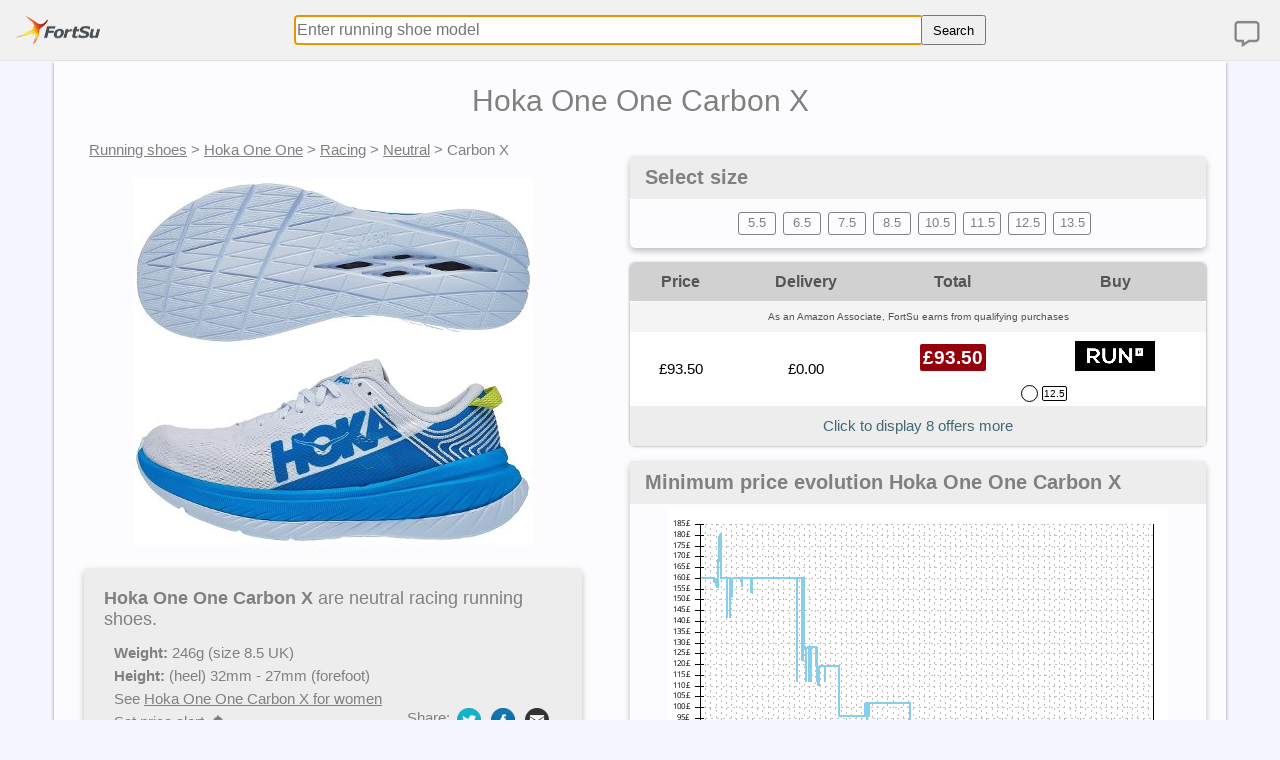

--- FILE ---
content_type: text/html; charset=UTF-8
request_url: https://www.fortsu.co.uk/running-shoes/hoka-one-one-carbon-x
body_size: 5012
content:
<!DOCTYPE html>
<html lang="en-GB">
<head>
    <meta charset="utf-8">
    <meta name="viewport" content="width=device-width, initial-scale=1" />
    <link rel="search" type="application/opensearchdescription+xml" title="FortSu UK" href="/opensearch.xml">
    <meta name="description" content="Buy Hoka One One Carbon X for men cheaper in the UK: from £93.50 by comparing prices from best online shops."/>
    <meta name="keywords" content="Hoka One One Carbon X,price,buy,offer,discount" />
    <link rel="canonical" href="https://www.fortsu.co.uk/running-shoes/hoka-one-one-carbon-x" />
	<link rel="alternate" hreflang="de-de" href="https://www.fortsu.de/laufschuhe/hoka-one-one-carbon-x" />
	<link rel="alternate" hreflang="en-gb" href="https://www.fortsu.co.uk/running-shoes/hoka-one-one-carbon-x" />
	<link rel="alternate" hreflang="en-us" href="https://www.fortsu.com/running-shoes/hoka-one-one-carbon-x" />
	<link rel="alternate" hreflang="es-es" href="https://www.fortsu.es/zapatillas/hoka-one-one-carbon-x" />
    <meta name="author" content="FortSu UK">
    <link rel="icon" href="/images/favicon.ico" type="image/x-icon"/>
    <title>Hoka One One Carbon X for men in the UK: price offers, reviews and alternatives | FortSu UK</title>
    <meta property="og:locale" content="en_GB">
    <meta property="og:type" content="product"/>
    <meta property="og:title" content="Hoka One One Carbon X"/>
    <meta property="og:url" content="https://www.fortsu.co.uk/running-shoes/hoka-one-one-carbon-x"/>
    <meta property="og:description" content="Buy Hoka One One Carbon X for men cheaper in the UK: from £93.50 by comparing prices from best online shops."/>
    <meta property="og:image" content="https://www.fortsu.co.uk/images/products/hoka-one-one-carbon-x_men.jpg"/>
    <meta property="og:site_name" content="FortSu UK"/>
    <link rel="stylesheet" href="/estilo/fortsu.min.css?20250424" type="text/css"/>
    <link rel="preconnect" href="https://cdn.fortsu.co.uk">
    <style>
        .mobile{display:none}.not-mobile{display:inline-block}@media screen and (max-width:400px){h1.product-title{font-size:24px}}@media screen and (max-width:450px){#price_alert{min-width:100%}}@media screen and (max-width:600px){.promotion,.not-mobile{display:none}.mobile{display:inline-block}.product-info{padding:5px}.product-highlight-description,.product-specs-container{margin:10px 5px}}@-moz-document url-prefix(){.min-price-graph{width:100%;max-width:500px}}
    </style>
</head>
<body itemscope itemtype="http://schema.org/Product">
    <div id="blanket" class="oculto"></div>
    <div id="feedbackFormProduct">
    </div>
    <div id="price_alert" class="oculto">
    </div>
    <!-- starting header -->
    <div class="common-header">
        <div class="common-header-logo">
            <a href="/" title="Go to homepage" rel="nofollow">
                <img src="/images/logo_86x30.png" width="86" height="30" alt="FortSu">
            </a>
        </div>
        <div class="common-header-contact">
            <a href="javascript:void(0);" title="We appreciate your feedback" rel="nofollow" onclick="launch_feedback2('feedback_form_product','result','feedbackFormProduct','Hoka One One Carbon X','Men')">
                <img src="/images/speech-bubble-30x30.png" width="30" height="30" alt="Contact us">
            </a>
        </div>
        <div id="search_menu" class="header-right-element">
            <a href="javascript:void(0);" onclick="toggle_search();">
                <img src="/images/search-icon-30x30.png" width="30" height="30" alt="Search">
            </a>
        </div>
        <div class="common-header-search-container">
            <form id="equip_search" action="/search/" onsubmit="return validate_search(this);">
                <div>
                    <input type="submit" id="submit_button" value="Search"/>
                    <span>
                    <input type="text" name="query" id="search_text" maxlength="45" placeholder="Enter running shoe model" class="modern_search" autofocus="autofocus" title="Search by model" onclick="jQuery(this).removeClass('field-error');" />
                    </span>
                </div>
            </form>
        </div>
    </div>
    <!-- closing header -->
    <div id="product-container">
        <meta itemprop="brand" content="Hoka One One" />
        <meta itemprop="model" content="Carbon X" />
        <meta itemprop="mpn" content="uk1170" />
        <meta itemprop="sku" content="1231170456" />
        <h1 itemprop="name" class="product-title">Hoka One One Carbon X</h1>
        <div class="product-container-left">
            <div class="product-list-property">
                <span><a href="https://www.fortsu.co.uk">Running shoes</a> > </span>
                <span><a rel="nofollow" href="https://www.fortsu.co.uk/running-shoes/all/hoka-one-one?gender=men">Hoka One One</a> > </span>
                <span><a rel="nofollow" href="https://www.fortsu.co.uk/running-shoes/all/hoka-one-one?gender=men&amp;type%5B%5D=racing">Racing</a> > </span>
                <span><a rel="nofollow" href="https://www.fortsu.co.uk/running-shoes/all/hoka-one-one?gender=men&amp;type%5B%5D=racing&amp;footprint=neutral">Neutral</a> > </span>
                Carbon X            </div>
            <div id="product-image" class="product-data">
                <img src="https://cdn.fortsu.co.uk/images/products/hoka-one-one-carbon-x_men.jpg" class="product-img" alt="Hoka One One Carbon X" width="400" height="400" itemprop="image" />
            </div>
            <div class="product-data product-info gray">
                <div class="product-highlight-description" itemprop="description"><span itemprop="name">Hoka One One Carbon X</span> are neutral racing running shoes.</div>
                <div class="product-specs-container">
                    <div class="product-specs-data">
                        <ul>
                            <li><span>Weight:</span> 246g (size 8.5 UK)</li>
                            <li><span>Height:</span> (heel) 32mm - 27mm (forefoot)</li>
                            <li>See <a href="https://www.fortsu.co.uk/running-shoes/hoka-one-one-carbon-x?gender=women">Hoka One One Carbon X for women</a></li>
                            <li>
                                <a title="Get an email when price drops" onclick="load_price_alert_form('price_alert','Hoka One One Carbon X','men','93.5','1170');" href="#">Set price alert</a><img class="alert-bell" src="https://cdn.fortsu.co.uk/images/bell-16x16.png" alt="Alert" width="16" height="16">
                            </li>
                        </ul>
                    </div>
                    <div class="product-specs-share">
                        Share:                         <a href="https://twitter.com/share?url=https%3A%2F%2Fwww.fortsu.co.uk%2Frunning-shoes%2Fhoka-one-one-carbon-x&amp;text=Take+a+look+at+Hoka+One+One+Carbon+X+on+FortSu.co.uk&amp;via=fortsu" target="_blank" title="Share on Twitter" rel="noopener nofollow"><img src="https://cdn.fortsu.co.uk/images/share/24x24/twitter.png" width="24" height="24" alt="Twitter" /></a>
                        <a href="https://www.facebook.com/sharer.php?u=https%3A%2F%2Fwww.fortsu.co.uk%2Frunning-shoes%2Fhoka-one-one-carbon-x" target="_blank" title="Share on Facebook" rel="noopener nofollow"><img src="https://cdn.fortsu.co.uk/images/share/24x24/fb.png" width="24" height="24" alt="Facebook" /></a>
                        <a href="whatsapp://send?text=Take%20a%20look%20at%20Hoka%20One%20One%20Carbon%20X%20on%20FortSu.co.uk%3A%20https%3A%2F%2Fwww.fortsu.co.uk%2Frunning-shoes%2Fhoka-one-one-carbon-x" class="mobile" target="_blank" title="Share via WhatsApp" rel="noopener nofollow"><img src="https://cdn.fortsu.co.uk/images/share/24x24/whatsapp.png" width="24" height="24" alt="WhatsApp" /></a>
                        <a href="mailto:?subject=Take%20a%20look%20at%20Hoka%20One%20One%20Carbon%20X%20on%20FortSu.co.uk&amp;body=https%3A%2F%2Fwww.fortsu.co.uk%2Frunning-shoes%2Fhoka-one-one-carbon-x" title="Share via email" rel="noopener nofollow"><img src="https://cdn.fortsu.co.uk/images/share/24x24/email.png" width="24" height="24" alt="Email"/></a>
                    </div>
                </div>
            </div>
            <div id="product-reviews" class="product-data product-info">
                <h2 class="product-list">Reviews <span class="inline-rating" itemprop="aggregateRating" itemscope itemtype="http://schema.org/AggregateRating">(<span itemprop="ratingValue">87</span>/<span itemprop="bestRating">100</span>)<meta content="4" itemprop="reviewCount" /><meta content="0" itemprop="worstRating" /></span></h2>
                <ul class="product-list">
<li><a rel="noopener nofollow" href="https://www.believeintherun.com/2019/05/20/hoka-carbon-x-performance-review/" title="Click to see Hoka One One Carbon X review at BelieveInTheRun.com" target="_blank">BelieveInTheRun.com</a> 🇺🇸</li><li><a rel="noopener nofollow" href="https://www.doctorsofrunning.com/2019/05/hoka-one-one-carbon-x-review.html" title="Click to see Hoka One One Carbon X review at DoctorsOfRunning.com" target="_blank">DoctorsOfRunning.com</a> 🇺🇸</li><li><a rel="noopener nofollow" href="https://www.fleetfeet.com/blog/shoe-review-hoka-one-one-carbon-x" title="Click to see Hoka One One Carbon X review at FleetFeet.com" target="_blank">FleetFeet.com</a> 🇺🇸</li><li><a rel="noopener nofollow" href="https://www.hokaoneone.eu/en/gb/men-road/carbon-x/192410302826.html" title="Click to see Hoka One One Carbon X review at HokaOneOne.eu" target="_blank">HokaOneOne.eu</a> 🇬🇧</li><li><a rel="noopener nofollow" href="https://www.podiumrunner.com/hoka-one-one-carbon-x-review-100-mile-rundown_177508" title="Click to see Hoka One One Carbon X review at PodiumRunner.com" target="_blank">PodiumRunner.com</a> 🇺🇸</li><li><a rel="noopener nofollow" href="https://www.roadtrailrun.com/2019/05/hoka-one-one-carbon-x-multi-tester_19.html" title="Click to see Hoka One One Carbon X review at RoadTrailRun.com" target="_blank">RoadTrailRun.com</a> 🇺🇸</li><li><a rel="noopener nofollow" href="https://www.runnersworld.com/gear/a27495253/hoka-one-one-carbon-x/" title="Click to see Hoka One One Carbon X review at RunnersWorld.com" target="_blank">RunnersWorld.com</a> 🇺🇸</li><li><a rel="noopener nofollow" href="https://www.runningshoesguru.com/2019/07/hoka-one-one-carbon-x-review/" title="Click to see Hoka One One Carbon X review at RunningShoesGuru.com" target="_blank">RunningShoesGuru.com</a> 🇺🇸</li>                </ul>
            </div>
        </div>
        <div class="product-container-right">
            <div class="product-data related-container">
                <div class="related-header">
                    <h2 id="sizes_title" class="product-list">Select size</h2>
                </div>
                <div id="product_sizes" class="product-sizes-container">
<span id="1170_55" class="product-size" title="Size UK 5.5" data-value="5.5" data-size-uk="5.5"  data-size-eu="38.7" data-size-us="6">5.5</span><span id="1170_65" class="product-size" title="Size UK 6.5" data-value="6.5" data-size-uk="6.5"  data-size-eu="40" data-size-us="7">6.5</span><span id="1170_75" class="product-size" title="Size UK 7.5" data-value="7.5" data-size-uk="7.5"  data-size-eu="41.3" data-size-us="8">7.5</span><span id="1170_85" class="product-size" title="Size UK 8.5" data-value="8.5" data-size-uk="8.5"  data-size-eu="42.7" data-size-us="9">8.5</span><span id="1170_105" class="product-size" title="Size UK 10.5" data-value="10.5" data-size-uk="10.5"  data-size-eu="45.3" data-size-us="11">10.5</span><span id="1170_115" class="product-size" title="Size UK 11.5" data-value="11.5" data-size-uk="11.5"  data-size-eu="46.7" data-size-us="12">11.5</span><span id="1170_125" class="product-size" title="Size UK 12.5" data-value="12.5" data-size-uk="12.5"  data-size-eu="48" data-size-us="13">12.5</span><span id="1170_135" class="product-size" title="Size UK 13.5" data-value="13.5" data-size-uk="13.5"  data-size-eu="49.3" data-size-us="14">13.5</span>                </div>
            </div>
            <div id="product-prices" class="product-data product-prices-container">
                <table class="product-prices-table">
                    <thead>
                        <tr>
                            <th>Price</th>
                            <th>Delivery</th>
                            <th>Total</th>
                            <th>Buy</th>
                        </tr>
                        <tr>
                            <th colspan=4 class="product-prices-disclaimer">As an Amazon Associate, FortSu earns from qualifying purchases</th>
                        </tr>
                    </thead>
                    <tbody id="product_prices_data">
<tr class="219545__V000240845_4 " data-available-sizes="5.5,6.5,7.5,8.5,10.5,11.5,12.5,13.5" data-available-editions="" data-available-colours="">
<td rowspan="2"><div><div>£93.50</div></div></td><td rowspan="2">£0.00</td><td class="price-data"><span class="price-highlight" itemprop="offers" itemscope itemtype="http://schema.org/Offer"><link itemprop="url" href="https://www.fortsu.co.uk/running-shoes/hoka-one-one-carbon-x" /><link itemprop="availability" href="http://schema.org/InStock" /><meta itemprop="priceCurrency" content="GBP" /><meta itemprop="price" content="93.5" />£93.50</span></td><td class="vendor-link"><a class="price-link" rel="noopener nofollow" href="/running-shoes/buy/4548792" title="Shop Hoka One One Carbon X at ProDirectRunning.com" target="_blank"><img class="lazy" data-src="https://cdn.fortsu.co.uk/images/shops/prodirectrunning_logo.png" src="https://cdn.fortsu.co.uk/images/blank-shop.gif" alt="ProDirectRunning.com" width="80" height="40"/></a></td>
</tr><tr class="219545__V000240845_4 "><td colspan="2"><div class="extra-info-container"><span class="simple-circle white-circle" title="White"></span><span class="size-data" title="Size UK 12.5">12.5</span></div></td></tr><tr class="product-prices-more"><td colspan="4"><a rel="nofollow" href="/running-shoes/hoka-one-one-carbon-x/men/prices" title="See all offers (9) group by shop">Click to display 8 offers more</a></td></tr>                    </tbody>
                </table>
            </div>
            <div id="price_history" class="product-data related-container">
                <div class="related-header">
                    <h2 class="product-list">Minimum price evolution Hoka One One Carbon X</h2>
                </div>
                <div>
                    <img src="/images/history/hoka-one-one-carbon-x_men.png" width="500" height="300" alt="Minimum price history for Hoka One One Carbon X" class="min-price-graph"/>
                </div>
            </div>
            <div id="product-related" class="product-data related-container">
                <div class="related-header">
                    <h2 class="product-list">Similar running shoes to Hoka One One Carbon X</h2>
                </div>
<div class="img-link" itemprop="isSimilarTo" itemscope itemtype="http://schema.org/Product"><a itemprop="url" href="https://www.fortsu.co.uk/running-shoes/nike-zoomx-vaporfly-next" title="See Nike ZoomX Vaporfly Next% for men" target="_blank"><img itemprop="image" content="https://cdn.fortsu.co.uk/images/products/thumbs/nike-zoomx-vaporfly-next_men.jpg" class="lazy" data-src="https://cdn.fortsu.co.uk/images/products/thumbs/nike-zoomx-vaporfly-next_men.jpg" src="https://cdn.fortsu.co.uk/images/blank.gif" alt="Nike ZoomX Vaporfly Next%" width="100" height="100"/></a><div itemprop="name" class="related-name">Nike ZoomX<br/>Vaporfly Next%</div><div> <div class="price-best">£216.00</div></div></div><div class="img-link" itemprop="isSimilarTo" itemscope itemtype="http://schema.org/Product"><a itemprop="url" href="https://www.fortsu.co.uk/running-shoes/adidas-adizero-adios-5" title="See Adidas Adizero Adios 5 for men" target="_blank"><img itemprop="image" content="https://cdn.fortsu.co.uk/images/products/thumbs/adidas-adizero-adios-5_men.jpg" class="lazy" data-src="https://cdn.fortsu.co.uk/images/products/thumbs/adidas-adizero-adios-5_men.jpg" src="https://cdn.fortsu.co.uk/images/blank.gif" alt="Adidas Adizero Adios 5" width="100" height="100"/></a><div itemprop="name" class="related-name">Adidas<br/>Adizero Adios 5</div><div> <div class="price-best">£65.00</div></div></div><div class="img-link" itemprop="isSimilarTo" itemscope itemtype="http://schema.org/Product"><a itemprop="url" href="https://www.fortsu.co.uk/running-shoes/hoka-one-one-carbon-x-2" title="See Hoka One One Carbon X 2 for men" target="_blank"><img itemprop="image" content="https://cdn.fortsu.co.uk/images/products/thumbs/hoka-one-one-carbon-x-2_men.jpg" class="lazy" data-src="https://cdn.fortsu.co.uk/images/products/thumbs/hoka-one-one-carbon-x-2_men.jpg" src="https://cdn.fortsu.co.uk/images/blank.gif" alt="Hoka One One Carbon X 2" width="100" height="100"/></a><div itemprop="name" class="related-name">Hoka One One<br/>Carbon X 2</div><div> <div class="price-best">£80.00</div></div></div>                <div class="related-footer">
                    <a rel="nofollow" href="/running-shoes/all/racing?gender=men&amp;footprint=neutral" title="Check out alternatives to Hoka One One Carbon X" target="_blank">
                        See more neutral racing running shoes                    </a>
                </div>
            </div>
        </div>
    </div>
    <div class="common-footer">
        <div>
<span class="not-mobile">International sites: </span> <a class="int-link" target="_blank" rel="noopener nofollow" href="https://www.fortsu.es" title="Shop at FortSu Spain"> 🇪🇸  FortSu ES</a> | <a class="int-link" target="_blank" rel="noopener nofollow" href="https://www.fortsu.de" title="Shop at FortSu Germany"> 🇩🇪  FortSu DE</a> | <a class="int-link" target="_blank" rel="noopener nofollow" href="https://www.fortsu.com" title="Shop at FortSu USA"> 🇺🇸  FortSu USA</a>
        </div>
        <div>
© FortSu UK | <a href="/legal" rel="nofollow" title="Click to see Terms & Conditions">Terms and Conditions</a> | <a href="/legal#privacy" rel="nofollow" title="Click to see Privacy policy">Privacy policy</a> | <a href="https://twitter.com/fortsu" rel="nofollow" title="Follow us on Twitter">Twitter</a>
        </div>
    </div>
    <script src="/js/jquery.min.js"></script>
    <script src="/js/jquery.lazyload.min.js?v=1"></script>
    <script defer src="/js/shop.min.js?20250424"></script>
    <script defer src="/js/ui/jquery-ui.min.js"></script>
    <script>
        var product_filter_data={original:{sizes:["5.5","6.5","7.5","8.5","10.5","11.5","12.5","13.5"],editions:[],colours:[""]},selected:{sizes:"",editions:"",colour:""},available:{sizes:["5.5","6.5","7.5","8.5","10.5","11.5","12.5","13.5"],editions:[],colours:[""]}};
        function cleanScreen(){var td="feedbackFormProduct";if(!jQuery("#"+td).is(':visible')){td="price_alert";}popup(td);}
        document.addEventListener("keydown",function(ev){if(ev.key === "Escape" && jQuery('#blanket').is(':visible')){cleanScreen();}});
        document.getElementById('blanket').onclick=function(){cleanScreen();};
    </script>
    <script>
        jQuery(function(){
            var e={};jQuery("#search_text").autocomplete({minLength:2,source:function(t,n){var r=t.term;r in e?n(e[r]):jQuery.getJSON("/api/search/",t,function(t,u,c){e[r]=t,n(t)})}});
            jQuery(".product-size").click(function(){var a=jQuery(this);if(a.hasClass("selected-size")){a.removeClass("selected-size")}else{jQuery(".product-size").removeClass("selected-size");a.addClass("selected-size")}productFilter("1170")});
            jQuery(".product-colour").click(function(){var a=jQuery(this);if(a.hasClass("selected-colour")){a.removeClass("selected-colour")}else{jQuery(".product-colour").removeClass("selected-colour");a.addClass("selected-colour")}productFilter("1170")});
            jQuery(".product-edition").click(function(){var a=jQuery(this);if(a.hasClass("selected-edition")){a.removeClass("selected-edition")}else{jQuery(".product-edition").removeClass("selected-edition");a.addClass("selected-edition")}productFilter("1170")});
            jQuery(".price-link").click(function(ev){checkSelectedSizes(ev)});
            jQuery(".product-size-system").click(function(){var cse=jQuery(".product-size-system-container > .product-size-system-selected");cse.removeClass("product-size-system-selected");cse.addClass("product-size-system-not-selected");var a=jQuery(this);a.removeClass("product-size-system-not-selected");a.addClass("product-size-system-selected");var tss=a.attr("data-size-system");displaySizeDataOtherSystem(".product-sizes-container > .product-size, .extra-info-container > .size-data",tss);});
            jQuery("img.lazy").lazyload();
        });
    </script>
    <script type="application/ld+json">
    {
        "@context": "https://schema.org",
        "@type": "BreadcrumbList",
        "itemListElement":
        [
            {"@type": "ListItem", "position": 1, "item": "https://www.fortsu.co.uk/running-shoes/all/hoka-one-one?gender=men", "name": "Hoka One One"},
            {"@type": "ListItem", "position": 2, "item": "https://www.fortsu.co.uk/running-shoes/all/hoka-one-one?gender=men&amp;type%5B%5D=racing", "name": "Racing"},
            {"@type": "ListItem", "position": 3, "item": "https://www.fortsu.co.uk/running-shoes/all/hoka-one-one?gender=men&amp;type%5B%5D=racing&amp;footprint=neutral", "name": "Neutral"}
        ]
    }
    </script>
    <link property="stylesheet" rel="stylesheet" href="/js/ui/jquery-ui.min.css" type="text/css"/>
</body>
</html>


--- FILE ---
content_type: text/css
request_url: https://www.fortsu.co.uk/estilo/fortsu.min.css?20250424
body_size: 29896
content:
html{height:100%}.titulo{font-size:18pt;font-weight:normal;color:#004;font-family:Verdana,Arial,sans-serif;background:transparent}.titulo2{font-size:12pt;font-weight:bold;color:#004;font-family:Verdana,Arial,sans-serif;background:transparent}.subt{font-size:18px;font-weight:bold;color:#f6b33d;font-family:Tahoma,Geneva,sans-serif;background:transparent}.normal_blanca{text-indent:.5cm;font-size:14px;font-weight:normal;font-family:Verdana,Arial,Lucida,sans-serif;color:#fff}.normal2{text-indent:.5cm;font-size:10pt;font-weight:normal;font-family:Tahoma,Geneva,sans-serif}.normal3{font-size:10pt;font-weight:normal;font-family:Tahoma,Geneva,sans-serif}.novedad{font-size:12px;font-weight:normal;font-family:Tahoma,Geneva,sans-serif;color:#b9a489}.tiempo{font-size:14px;font-weight:normal;font-family:Verdana,Arial,Lucida,sans-serif;color:#b9a489}.coment{font-size:12px;font-weight:normal;font-family:Tahoma,Geneva,sans-serif}.boton{height:30px;width:40px}.nota{font-size:x-small}.nota span{font-weight:bold}.nota-popup{font-size:x-small;bottom:0;height:15px;margin-left:15px;position:absolute}.nota-popup span{font-weight:bold}.legal-note{font-size:small;display:flex;align-items:center;justify-content:center}.legal-note-alert{padding:10px 10px 15px}.legal-note-feedback{padding:10px 0;margin-left:-10px;color:gray}.legal-note a{text-decoration:underline;color:gray;font-size:1em;font-family:Verdana,Arial,sans-serif}.legal-note a:hover{background-color:#406873;color:#fff;text-decoration:none}table.simple{border:0 solid gray;font-family:Verdana,Arial,sans-serif;background:transparent;border-radius:0;border-spacing:5px;opacity:.8;text-align:center}table.simple td{font-size:14px;padding:2px 8px;border:1px solid gray;border-radius:3px;background:white}table.simple tr{border-width:0;border-radius:0}table.advanced{font-family:Verdana,Arial,sans-serif;margin:0}table.advanced th{padding:2px 6px;border:0;font-size:medium;text-align:center}table.advanced tbody{text-align:center;vertical-align:middle;background:none repeat scroll 0 0 #fff}table.advanced td{font-family:Verdana,Arial,sans-serif;font-size:small;border-width:1px 1px 0 0;border-style:solid;border-color:black;padding:3px}table.advanced tr td:first-child{border-left-width:1px}table.advanced tr:last-child td{border-bottom-width:1px}table.advanced tr:last-child td:first-child{border-bottom-left-radius:5px}table.advanced tr:last-child td:last-child{border-bottom-right-radius:5px}table.advanced tr:first-child td:first-child{border-top-left-radius:5px}table.advanced tr:first-child td:last-child{border-top-right-radius:5px}body{background:rgba(230,232,255,0.4);margin:0;padding:0;bottom:0;text-align:center;font-family:Verdana,Arial,sans-serif;height:100%}img{border:0}h1{font-size:52px;font-family:Verdana,Arial,sans-serif;color:#f6b33d;font-weight:bold}a{font-size:small;font-family:Verdana,Arial,sans-serif}a:link{color:#406873;text-decoration:none}a:visited{color:#406873;text-decoration:none}a:hover{background-color:#406873;color:#fff;text-decoration:none}#header{background-color:transparent;text-align:center;margin-bottom:40px;border:solid}#foot{background-color:transparent;text-align:center;clear:both}#caja_izda{float:left;margin-left:40px;margin-top:15px;background-color:transparent;text-align:center}#caja_dcha{float:right;margin-right:40px;margin-top:15px;background-color:transparent;text-align:center}#caja_dcha2{margin-top:15px;margin-right:15px;float:right;background-color:transparent;margin-bottom:40px}#menu{width:225px;float:left;background-color:transparent}#menu a{font-size:14px}#menu ul{list-style-type:none}#right{margin-left:225px;padding:0 20px 0 20px;background-color:transparent;font-size:14px;font-weight:normal;font-family:Verdana,Arial,sans-serif;color:#fff}#fotos{background-color:transparent;text-align:center;margin-bottom:40px;margin-top:40px;clear:both}#info_error{background-color:transparent;text-align:center;font-size:14px;font-weight:normal;font-family:Verdana,Arial,sans-serif;color:#fff}#texto{background-color:transparent;text-align:left;font-size:14px;font-weight:normal;font-family:Verdana,Arial,sans-serif;color:#fff}#novedad_izda{background-color:transparent;float:left}#novedad_dcha{background-color:transparent}#formulario{font-size:14px;font-weight:normal;font-family:Verdana,Arial,sans-serif;color:#fff}#formulario fieldset{border:0}#formulario fieldset label{font-size:14px;font-weight:normal;font-family:Verdana,Arial,sans-serif;color:#fff}#formulario fieldset input{height:20px;width:200px;font-size:12px;font-family:Verdana,sans-serif}#formulario fieldset textarea{height:165px;width:300px;font-size:12px;font-family:Verdana,sans-serif}#lista{font-size:14px;font-weight:normal;font-family:Verdana,Arial,sans-serif;color:#fff}#registerForm{width:35%;margin:auto;text-align:left;font-size:x-large;padding:20px 0 20px 50px;background-color:rgba(255,255,255,0.7);border-radius:5px}#contactForm{width:35%;margin:auto;text-align:left;font-size:large;padding:20px 0 20px 50px;background-color:rgba(255,255,255,0.7);border-radius:5px;box-shadow:0 0 3px #888}.center-box{top:50%;left:50%;transform:translate(-50%,-50%)}.frontpage-content{background-color:rgba(255,255,255,0.7);box-shadow:3px 0 3px -3px #888,-3px 0 3px -3px #888;margin:0 auto 93px;padding:10px;display:inline-block;min-height:100%}.frontpage-content h1{font-size:30px;color:#3d4d4d;margin-bottom:15px}.frontpage-content-data{display:table;width:100%;border-spacing:20px 5px}.modern{opacity:.3;font-size:x-large}.modern_search{font-size:16px;min-height:28px;font-weight:400;vertical-align:middle;padding:0 2px;border:1px solid #ccc;border-radius:3px}.modern_contact{font-size:16px;min-height:28px;font-weight:400;vertical-align:middle;padding:0 2px;margin:5px 0;border:1px solid #ccc;border-radius:3px}.modern_contact:focus,.modern_search:focus,.modern_med:focus{border:1px solid #51a7e8;box-shadow:0 1px 3px rgba(0,0,0,0.075) inset,0 0 5px rgba(81,167,232,0.5)}.modern_med{opacity:.5;font-size:medium;padding:2px;border:1px solid #ccc;border-radius:3px}#register_header{height:100px;text-align:right;margin:15px 30px}#centerWrapper{width:100%;text-align:center}#error_login{margin:0 auto;text-align:left;padding:4px;border:1px solid red;background-color:#f39696;font-size:12px;font-weight:normal;font-family:Verdana,Arial,sans-serif;color:#000;border-radius:5px}#error_parsing{width:65%;text-align:center;padding:5px 0;margin:10px auto 0 auto;border:1px solid red;background-color:rgba(243,150,150,0.4);font-size:12px;font-weight:normal;font-family:Verdana,Arial,sans-serif;color:#000;border-radius:5px}#msg_parsing{width:55%;text-align:center;padding:5px 0;margin:10px auto 0 auto;border:1px solid #0f0;background-color:rgba(150,243,150,0.4);font-size:12px;font-weight:normal;font-family:Verdana,Arial,sans-serif;color:#000;border-radius:5px}#link_report{text-align:left;padding:10px;margin:10px auto 0 auto;border:1px solid #000;background-color:rgba(255,255,255,0.4);font-size:12px;font-weight:normal;font-family:Verdana,Arial,sans-serif;color:#000;border-radius:3px}#home_header{height:120px;position:relative}#login_box{position:absolute;top:0;right:0;text-align:left;margin:5px 15px}#home_body{height:60%;margin-left:20%;text-align:left;padding:25px 0}#home_footer{position:fixed;bottom:0;height:50px;width:100%}#main{width:1200px;margin:0 auto;text-align:left;padding:5px}#corporate{position:relative;top:0;height:65px;width:100%}#logo{float:left}#navegacion{width:100%}#nav{width:100%;line-height:100%;border:1px solid #000;border-spacing:0;padding:0;text-align:center;color:rgba(64,104,115,0.4);background:rgba(0,0,0,0.8);border-radius:6px}#nav a{display:block;margin:0;padding:5px 0;text-decoration:none;font-size:medium;border-radius:6px}a.current{background-color:rgba(64,104,115,0.4);color:white;pointer-events:none;cursor:default}.oculto{display:none}.logo{color:#f6b33d;font-family:Verdana,Arial,sans-serif;font-size:24px;font-weight:bold;margin-left:5px;width:90px}#blanket{background-color:#111;opacity:.75;position:absolute;z-index:9001;top:0;left:0;width:100%}#popUpDiv{position:absolute;background-color:#eee;width:300px;height:300px;z-index:9002}#feedbackForm{position:absolute;background-color:#eee;font-size:large;width:400px;height:370px;z-index:9002;border-radius:4px}#feedback_form{padding:0 0 0 10px}#result{position:relative;background-color:white;font-size:large;top:125px;height:80px;padding:10px;border:1px solid #dae3ea;border-radius:4px}#data_container{position:relative;padding:10px}#search_container{position:relative;height:auto;margin:10px 0}#search_results{position:absolute;right:20px}#search_config{position:relative;float:left}#search_date{margin:10px 15px;padding-left:5px}.column_search{float:left;margin:0 10px}.column_date_search{float:left;padding:5px 10px}.new{color:#c00;font-style:italic}#div_close{position:absolute;top:10px;right:10px;border-spacing:0;border-radius:3px}#div_close:hover{background-color:#eee;border:1px solid gray}#div_close a:hover{background-color:#eee}.div_close{position:absolute;top:10px;right:10px;border-spacing:0;border-radius:3px}.div_close:hover{background-color:#eee;border:1px solid gray}.div_close a:hover{background-color:#eee}.div_close img{display:block}.div_tag{border:1px solid gray;border-spacing:0;border-radius:3px;background:rgba(64,104,115,0.5);color:white;padding:1px 3px;display:inline-block;text-align:left;margin:1px 2px}a.div_tag:hover{background-color:transparent}a.prueba:hover{text-decoration:none;color:gray}a.prueba:link{background:transparent;text-decoration:none}#sponsor{width:100%;text-align:center;padding:10px 0}#invalid{border:1px solid red;background:rgba(243,150,150,0.4)}.tag_style{font-size:14px;margin:5px 10px}.search-results-table{background-color:rgba(255,255,255,0.7);border-spacing:0;box-shadow:0 2px 3px #888;border-bottom:1px solid #f6f6f6;padding:0;width:80%;margin:auto;font-size:15px;font-family:Verdana,Arial,sans-serif;text-align:center}.search-results-table th{background:none repeat scroll 0 0 #f1f1f1;font-size:16px;font-weight:bold;padding:20px 5px}.search-results-table td{height:45px}.search-results-table td:first-child{padding:4px 4px 4px 10px}.layout-slider td{height:auto !important}.layout-slider td:first-child{padding:0 !important}.search-results-table img{width:90px;height:auto}.search-results-table a{font-size:14px;font-family:Verdana,Arial,sans-serif}.search-results-comment{color:gray}.search-results-comment a{color:gray;text-decoration:underline}.search-results-comment a:hover{text-decoration:none;color:white}.search-summary-container{text-align:center;background:none repeat scroll 0 0 #f1f1f1}.search-summary{background-color:rgba(255,255,255,0.8);border-radius:3px;padding:3px 6px;color:#341100}.search-summary-error{background-color:rgba(220,76,51,0.9) !important;border-radius:3px;padding:8px 6px !important;color:white !important}#price{font-size:17px;font-weight:800}#delivery-costs,#delivery-costs a{font-size:10px}.tooltip{display:inline;position:relative}.tooltip:hover:after{background:#333;background:rgba(0,0,0,.8);border-radius:5px;bottom:26px;color:#fff;content:attr(tooltip_msg);left:20%;padding:5px 15px;position:absolute;z-index:98;width:220px}.tooltip:hover:before{border:solid;border-color:#333 transparent;border-width:6px 6px 0 6px;bottom:20px;content:"";left:50%;position:absolute;z-index:99}#product-container{width:90%;height:auto;margin:0 auto 10px;padding:10px 10px 92px;display:table;overflow:hidden;text-align:center;font-size:15px;background-color:rgba(255,255,255,0.7);box-shadow:0 2px 3px #888}.product-data{margin:10px;font-family:Verdana,Arial,sans-serif}.product-data a:hover{background-color:rgba(255,255,255,0.3);opacity:.4;text-decoration:none}.product-img{max-width:100%;height:auto}.product-info{margin:20px 10px;text-align:left;border-radius:5px;box-shadow:0 3px 6px rgba(0,0,0,0.25);background-color:#ededed;padding:10px}.product-list ul{margin:5px;padding-left:25px;margin-top:10px}.product-list li,.product-list p{margin:5px;color:gray;font-size:15px;line-height:1.4}.product-list li a,.product-list p a{text-decoration:underline;color:gray;font-size:15px;font-family:Verdana,Arial,sans-serif}.product-list li a:hover,.product-list p a:hover{background-color:#406873;color:#fff;text-decoration:none}h2.product-list{color:gray;font-size:20px;font-weight:600;font-family:Verdana,Arial,sans-serif;margin:0}.product-list-property{color:gray;font-size:15px;font-family:Verdana,Arial,sans-serif;text-align:left;margin-bottom:20px;margin-left:15px}.product-list-property div{display:inline-block}.product-list-property a{color:gray;font-size:15px;font-family:Verdana,Arial,sans-serif;text-decoration:underline}.product-list-property a:hover{text-decoration:none;color:white}ul.product-list li span{font-weight:bold}.inline-rating{display:inline-block}.product-prices-container{width:100%;margin:10px auto}.gray{color:gray}.alert-bell{vertical-align:middle;margin-left:6px}.product-highlight-description{font-size:1.2em;margin:10px}.product-highlight-description span{font-weight:bold}.product-specs-container{margin:10px 20px;display:block;overflow:auto;position:relative}.product-specs-data{float:left}.product-specs-data ul{list-style:none;padding-left:0;margin:0}.product-specs-data ul li{margin:2px 0;line-height:1.4}.product-specs-data span{font-weight:bold}.product-specs-data a{text-decoration:underline;color:gray;font-size:1em;font-family:Verdana,Arial,sans-serif}.product-specs-data a:hover{background-color:#406873;color:#fff;text-decoration:none}.product-specs-share{max-width:50%;position:absolute;bottom:0;right:0;padding:2px 0;margin-top:10px;text-align:right}.product-specs-share img{margin:0 3px;vertical-align:middle}.product-sizes-header{display:flex;flex-direction:row;align-items:center;justify-content:space-between}.product-sizes-title{display:inline-block;float:left}.product-sizes-container{padding:6px 10px;margin:auto;color:gray}.product-size-system-container{font-weight:normal;font-size:medium}.product-size-system{padding-left:2px;padding-right:2px}.product-size-system-selected{font-weight:bold}.product-size-system-not-selected{opacity:.7}.product-size-system-not-selected:hover{cursor:pointer;background-color:#406873;border-radius:2px;color:#fff;text-decoration:none;opacity:1}.product-size{display:inline-block;text-align:center;font-size:13px;width:30px;border:1px solid gray;border-radius:3px;padding:2px 3px 4px 3px;margin:7px 7px 7px 0}.product-size:hover{cursor:pointer;color:blue;border:1px solid blue;box-shadow:inset 0 0 3px blue}.selected-size{background-color:#94000c;color:white;font-weight:bold}.product-colour{display:inline-block;text-align:center;border:2px solid transparent;border-radius:3px;padding:2px;margin:7px 10px 7px 0}.product-colour img{display:block;width:100px;height:auto}.product-colour:hover{cursor:pointer;border:2px solid blue;box-shadow:inset 0 0 3px blue}.selected-colour{background-color:#94000c}.selected-edition{background-color:#94000c !important;color:white !important;font-weight:bold !important}.product-edition{margin:4px 10px 4px 0;padding:2px;border-radius:3px}.product-edition:hover{cursor:pointer;box-shadow:inset 0 0 3px black;opacity:.4}.product-prices-table{background-color:rgba(255,255,255,0.7);border-radius:5px;border-spacing:0;box-shadow:0 0 3px #888;padding:0;width:100%;font-size:15px;text-align:center}.product-prices-table th{background:rgba(191,191,191,0.7);font-size:16px;font-weight:bold;color:#555;padding:10px 5px}.product-prices-table th.product-prices-disclaimer{background:rgba(205,205,205,.2);font-size:10px;font-weight:normal;border-radius:0}.product-prices-table th:first-child{border-top-left-radius:5px}.product-prices-table th:last-child{border-top-right-radius:5px}.product-prices-table img{width:90px;height:auto}.product-prices-table a{font-size:14px}.product-prices-more{height:40px;color:gray;padding:10px 15px;background-color:#ededed}.product-prices-more a{font-size:1em}.product-prices-more a:hover{background-color:#406873;color:#fff;text-decoration:none}.price-data{font-size:17px;font-weight:800}.price-data a:hover{background-color:rgba(255,255,255,0.3);color:black;opacity:.4;text-decoration:none}.price-data-extra{font-size:10px}.price-highlight{background-color:#94000c;border-radius:2px;color:#fff;font-size:1.1em;font-weight:bold;padding:3px}.price-invalid{text-decoration:line-through;opacity:.5;color:gray;font-size:.8em}.price-drop{font-size:.8em}.voucher-info{font-size:.8em;padding:2px 0}.voucher-code{background-color:#676765;border-radius:2px;color:#fff;padding:2px}.edition-container{float:left}.special-edition{margin:4px 0;padding:2px;border-radius:3px}.gtx-edition{background-color:#009;border:1px solid #005;color:#FFF;font-size:.7em;font-weight:bold}.cs-edition{background-color:#66F;border:1px solid #005;color:#FFF;font-size:.7em;font-weight:bold}.sg-edition{background-color:#000;border:1px solid #000;color:red;font-size:.7em;font-weight:bold;padding:1px 8px}.ld-edition{background-color:#630;border:1px solid #000;color:#fff;font-size:.7em;font-weight:bold;padding:1px 8px}.neutral-edition{background-color:#699;border:1px solid #366;color:#FFF;font-size:.6em;font-weight:bold}.parley-edition{background-color:#099;border:1px solid blue;color:white;font-size:.7em;font-weight:bold}.premium-upper-edition{background-color:#889;border:1px solid #223;color:#FFF;font-size:.7em;font-weight:bold}.flash-edition{background-color:#000;border:1px solid #000;color:#FFF;font-size:.6em;font-weight:bold;text-shadow:0 0 3px #ed4aeb,0 0 4px #ed4aeb,0 0 5px #ed4aeb,0 0 6px #ed4aeb}.ice-edition{background-color:white;border:1px solid blue;color:blue;font-size:.7em;font-weight:bold}.aktiv-edition{background-color:white;border:1px solid red;color:blue;font-size:.7em;font-weight:bold}.london-edition{background-image:url("/images/uk.png");background-repeat:no-repeat;background-position:center;background-size:cover;border:1px solid blue;color:blue;font-size:.7em;font-weight:bold}.nyc-edition{background-color:black;border:1px solid grey;color:silver;font-size:.7em;font-weight:bold}.emesh-edition{background-color:steelblue;border:1px solid blue;color:white;font-size:.7em;font-weight:bold}.knit-edition{background-color:grey;border:1px solid blue;color:white;font-size:.7em;font-weight:bold}.three-d-edition{background-color:black;border:1px solid grey;color:grey;font-weight:bold;text-shadow:1px 1px blue,2px 2px blue;padding:1px 8px}.aw-season{border:1px solid #223;color:#FFF;font-size:.7em;font-weight:bold;background:linear-gradient(to right,#96661e,#5a82aa)}.ss-season{border:1px solid #223;color:#FFF;font-size:.7em;font-weight:bold;background:linear-gradient(to right,#98c85e,#c6ac1c)}h1.product-title{margin:0;padding:0;font-size:30px;height:60px;line-height:60px;font-weight:500;color:gray;font-family:Verdana,Arial,sans-serif}h1.category-title{margin:0;padding:0;font-size:30px;height:60px;line-height:60px;font-weight:500;color:gray;font-family:Verdana,Arial,sans-serif}#feedbackFormProduct{display:none;position:absolute;background-color:#eee;font-size:large;text-align:left;padding:5px;width:350px;min-height:300px;z-index:9002;border-radius:4px}#price_alert{position:absolute;background-color:#eee;color:gray;max-width:450px;min-height:200px;z-index:9002;border-radius:4px}#price_alert_label{float:right}#price_alert_form input[type=submit]{margin-top:10px}#price_alert_form input[type=text]{padding:3px;margin:2px 6px}.popup-msg{text-align:left;padding:25px 15px 10px;font-size:16px}.popup-msg span{font-weight:bold}.noprice-msg{text-align:left;padding:15px;font-size:16px}.noprice-msg span{font-weight:bold}.field-error{border:1px solid red;color:red}.field-error-text{display:none;font-size:12px;height:20px;line-height:20px;vertical-align:middle;margin:auto;margin-top:5px;color:red}#price_alert_result{position:relative;background-color:white;font-size:16px;text-align:left;top:40px;min-height:60px;padding:10px;border:1px solid #dae3ea;border-radius:4px}#noprice_alert_result{font-size:16px;text-align:left;top:40px;min-height:60px;padding:10px;border:1px solid #dae3ea;border-radius:4px}.alert_result a{text-decoration:underline;color:gray;font-size:1em}.alert_result a:hover{background-color:#406873;color:#fff;text-decoration:none}.loading_request{background-image:url('/images/ajax-loader.gif');background-repeat:no-repeat;background-position:center center}#feedback_form_product{padding:0 0 0 10px}#feedback_form_product input[name=email]{margin:10px 0 5px 0}.product-contact{font-size:16px;min-height:28px;font-weight:400;vertical-align:middle;padding:0 2px;margin:5px 0;border:1px solid #ccc;border-radius:3px;width:300px;opacity:.7;font-family:Verdana,Arial,sans-serif}.product-contact-disabled{font-size:16px;min-height:28px;font-weight:400;vertical-align:middle;padding:0 2px;margin:5px 0;border:1px solid #ccc;border-radius:3px;width:300px;opacity:.4}.product-contact:focus{border:1px solid #51a7e8;box-shadow:0 1px 3px rgba(0,0,0,0.075) inset,0 0 5px rgba(81,167,232,0.5)}a.btn2{display:block;width:150px;height:49px;background:url('/images/shops/sportsshoes_logo.gif') 0 0 no-repeat;text-indent:-999em;border:1px solid rgba(87,121,63,0.8);border-radius:3px 3px 3px 3px;box-shadow:0 1px 2px rgba(0,0,0,0.4),0 1px 0 rgba(255,255,255,0.25) inset}a.btn2:hover{opacity:.4}ul.ui-autocomplete li.ui-menu-item{text-align:left}.ui-menu-item a{background-image:none !important;opacity:.4 !important;color:black;text-decoration:none}.ui-menu-item a:hover{background-color:rgba(205,205,205,0.3) !important;opacity:1 !important}.legal-text{text-align:left;color:gray;width:80%;background-color:rgba(255,255,255,0.7);box-shadow:0 2px 3px #888;font-size:large;margin:0 auto 40px;padding:20px 20px 92px 50px;height:auto}.legal-text a{text-decoration:underline;font-size:1em}.shoes-ranking{margin:10px;border-radius:3px;box-shadow:0 0 1px #888;padding:8px;text-align:center}.ranking-results{text-align:left;font-size:14px;margin:0 15px}.ranking-results a{font-size:14px;color:black;text-decoration:none;opacity:.4}.ranking-results a:hover{background-color:rgba(255,255,255,0.3);color:black;opacity:1}.type-menu{width:100%;line-height:100%;text-align:center;border-spacing:0;padding:5px 0;margin:10px 0;color:rgba(64,104,115,0.4)}.type-menu a{margin:0;padding:3px 5px;text-decoration:none;font-size:medium;border-radius:3px}.type-menu a.current{background-color:rgba(64,104,115,1);color:white;cursor:default;pointer-events:none}.type-menu a:hover{background-color:rgba(64,104,115,0.4);color:white}.subtype-link{margin:auto;padding:3px 6px;text-align:center}.subtype-link a{font-size:1.2em}.sizes-preview{margin:3px 0}.size-data{border:1px solid black;border-radius:2px;margin:0 2px;padding:1px;font-size:10px}.category-header{background-color:rgba(255,255,255,0.7);overflow:hidden;width:100%;position:relative;border-bottom:1px solid #e5e5e5}.img-link{height:auto;width:130px;display:inline-block;margin:10px;font-size:13px}.img-link img{width:100px;height:auto}.img-link a:hover{background-color:rgba(255,255,255,0.3);opacity:.4;text-decoration:none}div.price-old{position:relative;float:left;padding-left:4px;text-decoration:line-through;opacity:.5;color:gray}div.price-best{position:relative;float:right;padding-right:4px;font-weight:700}.category-filter{display:table-cell;white-space:nowrap;font-size:11px;text-align:left;vertical-align:top;padding:6px}.category-filter h3{margin:auto;font-weight:normal;display:inline-block}.category-filter-title{font-size:1.6em;color:#3d4d4d;font-family:Verdana,Arial,sans-serif;font-weight:bold}.category-filter ul{list-style-type:none;padding-left:8px;margin:0}.category-filter span{margin-left:3px}.filter-property{font-size:15px;color:gray;font-weight:600;margin-top:10px;margin-bottom:5px}.filter-property a{font-size:15px;color:gray;font-weight:600}.filter-property a:hover{background-color:#406873;color:#fff;text-decoration:none}.filter-error-msg{text-align:center;font-size:18px;color:gray;margin:15px auto}.filter-error-msg a{font-size:1em;color:#406873}.filter-error-msg a:hover{background-color:#406873;color:#fff;text-decoration:none}.slider-range{width:100%;margin:25px auto 0 auto}.slider-range a{text-decoration:none;outline:0}.filter-menu{display:none;float:left;margin:15px 0 15px 10px}.filter-menu a{background-color:transparent}.filter-menu img{display:block}.product-size-cat{display:inline-block;float:left;text-align:center;width:2.4em;border:1px solid gray;border-radius:.25em;padding:.25em;font-size:1.2em;margin:3px 3px 3px 0}.not-avail-size{background-color:grey;opacity:.3}.valid-size:hover{cursor:pointer;color:blue;border:1px solid blue;box-shadow:inset 0 0 3px blue}.min-price-graph{margin:5px 0;max-width:100%;height:auto}.related-container{width:100%;margin:15px auto;border:0 solid gray;border-radius:5px;box-shadow:0 3px 6px rgba(0,0,0,0.25)}.related-header{font-size:20px;color:gray;font-weight:600;padding:10px 15px;text-align:left;background-color:#ededed}.related-footer{font-size:15px;color:gray;padding:10px 15px;text-align:right;background-color:#ededed}.related-footer a{font-size:1em}.related-footer a:hover{background-color:#406873;color:#fff;text-decoration:none}.related-name{white-space:nowrap}.promotion{padding-top:10px;padding-bottom:10px;margin:10px auto}.promotion a:hover{background-color:rgba(255,255,255,0.3);opacity:.4;text-decoration:none}.promotion img{border:0;display:block;margin:auto;vertical-align:bottom;width:728px;height:90px}img.promotion-page{width:468px !important;height:60px !important}.common-header{background:none repeat scroll 0 0 #f1f1f1;border-bottom:1px solid #e5e5e5;height:60px;overflow:hidden;width:100%}.common-header-logo{float:left;margin:15px}.common-header-logo a{background-color:transparent}.common-header-logo img{display:block}.common-header-contact{float:right;margin:10px;display:inline-block;line-height:40px;height:40px;vertical-align:middle}.common-header-contact img{display:block;margin-top:8px;margin-bottom:8px;margin-right:8px}.common-header-contact a img{background-color:transparent}.common-header-title-container{width:60%;margin:auto;display:inline-block;height:100%;line-height:100%}.common-header-title{width:75%;margin:auto;height:60px}.common-header-extra{float:right;margin-right:15px;vertical-align:middle;display:inline-block;height:60px;line-height:60px;position:absolute;right:0;top:0}.common-header a{color:gray;font-size:11px;text-decoration:underline}.common-header a:hover{text-decoration:none;color:white}.common-footer{background:none repeat scroll 0 0 #f1f1f1;border-top:1px solid #e5e5e5;height:72px;line-height:36px;width:100%;color:gray;font-size:11px;margin-top:-93px;padding:10px 0 10px 0;position:relative}.common-footer a{color:gray;font-size:11px;text-decoration:underline}.common-footer a:hover{text-decoration:none;color:white}.int-link{text-decoration:none !important}.product-container-left{float:left;width:45%;display:table-cell;margin:10px}.product-container-right{width:50%;margin:10px;float:right}.vendor-link{padding:3px;height:46px;vertical-align:middle}.vendor-link img{width:80px;height:40px;border-radius:3px}.reference-hide{background:rgba(5,5,205,.1);display:none}.reference-display{background:rgba(205,205,205,.2)}.extra-info-container{display:inline-flex;justify-content:center;align-items:center}.simple-circle{margin:0 2px;padding:1px;border-radius:50%;width:13px;height:13px;border:solid 1px}.black-circle{background-color:black;border-color:black}.blue-circle{background-color:blue;border-color:blue}.brown-circle{background-color:brown;border-color:brown}.green-circle{background-color:green;border-color:green}.grey-circle{background-color:grey;border-color:grey}.orange-circle{background-color:orange;border-color:orange}.multi-circle{background:linear-gradient(to right,red,orange,yellow,green,cyan,blue,violet);border-color:black}.pink-circle{background-color:pink;border-color:pink}.purple-circle{background-color:purple;border-color:purple}.red-circle{background-color:red;border-color:red}.white-circle{background-color:white;border-color:black}.yellow-circle{background-color:yellow;border-color:yellow}.subtitle{font-size:14px;color:#3d4d4d;margin-bottom:15px;font-family:Verdana,Arial,sans-serif;font-weight:normal}.header-right-element{float:right;margin:10px}.header-right-element img{display:block}#search_menu{display:none}.common-header-search-container{width:60%;margin:7px auto;display:block;height:100%;line-height:100%;background-color:#f1f1f1}#equip_search div{display:inline-block;width:90%;line-height:24px;margin:8px}#equip_search span{display:block;overflow:hidden}#equip_search input[type="submit"]{margin:auto !important;font-weight:normal;padding:1px 10px;float:right;line-height:normal;min-height:30px}#equip_search input[type="text"]{width:100%;height:24px;line-height:normal}@media screen and (max-width:768px){.type-menu a{display:block}.frontpage-content h1{margin-top:10px}.common-header{height:auto !important}.common-header-logo{margin:10px}.filter-menu{display:block;margin:10px 0 10px 10px}.category-filter{display:none;background:rgba(209,209,209,0.2)}.common-header-search-container{width:auto !important;margin:auto !important;display:none}#search_menu{display:inline-block}.common-header-contact{height:30px;line-height:30px}.common-header-contact img{margin:0}.common-header,.product-title{height:auto !important;line-height:normal !important}.product-title{margin:5px 0 10px !important}.product-list-property,.product-list-property a{font-size:12px !important}.product-list-property{margin-left:auto;text-align:center}.common-footer{height:auto}}@media screen and (max-width:960px){#product-container{width:auto;padding-left:5px;padding-right:5px}.product-container-right,.product-container-left{width:auto;margin:0;float:none}.product-container-left{display:block !important}.product-data,.product-info{margin-left:0;margin-right:0}.product-specs-data{float:none}.product-specs-share{position:relative;max-width:100%}}

--- FILE ---
content_type: application/javascript
request_url: https://www.fortsu.co.uk/js/shop.min.js?20250424
body_size: 18397
content:
function send_form(a,b,c){var d=jQuery("#"+a).serialize();jQuery.ajax({type:"POST",url:c,data:d,dataType:"json",beforeSend:function(){jQuery("#"+b).addClass("loading_request");jQuery("#"+b).show();jQuery("#"+a).hide()},success:function(e){jQuery("#"+b).html(e.response)},error:function(e){alert("Ooops! Something went wrong, please try again later");jQuery("#"+b).empty();jQuery("#"+b).hide();jQuery("#"+a).show()},complete:function(){jQuery("#"+b).removeClass("loading_request")}})}function checkFormFeedback(g){var b=g.elements.agreement;if(b.checked==false){alert("Please make sure you agree to Terms & Conditions and Privacy policy");b.focus();return false}var a=["email","subject","comments"];var f=a.length;for(var e=0;e<f;e++){var d=g.elements[a[e]];var c=jQuery.trim(d.value);if((c==="")||(c==d.getAttribute("data-orig"))){d.className+=" field-error";return false}else{if(a[e]=="email"){if(checkEmail(c)===false){d.className+=" field-error";return false}}}}return true}function sendFormFeedback(c,b,a){if(checkFormFeedback(c)){send_form(c.getAttribute("id"),b,a)}}function checkFormInputBlur(a){if(a.value.trim()===""){a.value=a.getAttribute("data-orig");a.className+=" field-error"}a.style.opacity="0.7"}function checkFormInputFocus(a){jQuery(a).removeClass("field-error");if(a.value==a.getAttribute("data-orig")){a.value=""}a.style.opacity="1"}function resend_request(a,e,b){jQuery("#"+a).empty();var c={action:"revalidate",email:e};var d=jQuery.param(c);jQuery.ajax({type:"POST",url:b,data:d,dataType:"json",beforeSend:function(){jQuery("#"+a).addClass("loading_request");jQuery("#"+a).show()},success:function(f){jQuery("#"+a).html(f.response)},error:function(f){alert("Ooops! Something went wrong, please try again later");jQuery("#"+a).empty();jQuery("#"+a).hide()},complete:function(){jQuery("#"+a).removeClass("loading_request")}})}function search_options(a,b){if(jQuery("#"+a).is(":visible")){jQuery("#"+a).hide();link_text="Display search options";title_text="Filter by gender and/or price"}else{jQuery("#"+a).show();link_text="Hide search options";title_text=""}jQuery("a#"+b).text(link_text);jQuery("a#"+b).attr("title",title_text)}function white_screen(){var a=document.getElementById("blanket");a.style.height=document.body.scrollHeight+"px";a.style.width="100%";a.style.background="rgba(255,255,255,0.9)";toggle("blanket")}function launch_feedback(a,b,c){popup(c);jQuery("#"+b).empty().hide();jQuery("#"+a).show()}function launch_feedback2(a,c,e,b,d){popup(e);jQuery("#"+e).empty();var f={action:"fetch_form",type:"feedback",target_div:e,product_name:b,product_gender:d};fetch_form(f);jQuery("#"+c).empty().hide();jQuery("#"+a).show()}function load_price_alert_form(e,b,d,a,c){popup(e);jQuery("#"+e).empty();var f={action:"fetch_form",type:"alert",target_div:e,product_name:b,product_gender:d,final_min_price:a,product_id:c};fetch_form(f)}function fetch_form(a){jQuery.ajax({type:"POST",url:"/forms/form_common.php",data:a}).done(function(b){jQuery("#"+a.target_div).append(b)})}function toggle(a){jQuery("#"+a).toggle()}function blanket_size(a){if(typeof window.innerWidth!="undefined"){viewportheight=window.innerHeight}else{viewportheight=document.documentElement.clientHeight}if((viewportheight>document.body.parentNode.scrollHeight)&&(viewportheight>document.body.parentNode.clientHeight)){blanket_height=viewportheight}else{if(document.body.parentNode.clientHeight>document.body.parentNode.scrollHeight){blanket_height=document.body.parentNode.clientHeight}else{blanket_height=document.body.parentNode.scrollHeight}}var b=document.getElementById("blanket");b.style.height=blanket_height+"px"}function window_pos(a){var b=document.getElementById(a);b.style.position="fixed";b.style.top="50%";b.style.left="50%";b.style.transform="translate(-50%, -50%)"}function popup(a){blanket_size(a);window_pos(a);toggle("blanket");toggle(a);toggle("result")}function hide_variations(a){jQuery("."+a+"_more").css("display","inline-block");jQuery("."+a+"_var").css("display","none")}function show_var(b){var c="#"+b+"_varlink";var a=jQuery(c).text();if(a=="[+]"){jQuery("."+b+"_var").css("display","table-row");jQuery(c).text("[-]");jQuery(c).attr("title","Hide variations")}else{jQuery("."+b+"_var").css("display","none");jQuery(c).text("[+]");jQuery(c).attr("title","Display other model options from same shop")}}function displayDiv(a,b){jQuery("#"+b).toggle("blind",{direction:"vertical"});if(jQuery("#"+a).attr("src")=="../images/down_arrow.png"){jQuery("#"+a).attr("src","../images/right_arrow.png")}else{jQuery("#"+a).attr("src","../images/down_arrow.png")}}function checkEmail(a){if(/^\w+([\.\+\-]?\w+)*@\w+([\.-]?\w+)*(\.\w{2,})+$/.test(a.trim())){return true}return false}function validateEmailAlert(a,b){if(checkEmail(a.value)){jQuery("#"+b).hide();return true}else{jQuery("#"+b).show();jQuery(a).addClass("field-error");return false}}function alert_subscribe(b,c,d,e){var a=document.getElementById(b).elements.agreement;if(a.checked==false){alert("Please make sure you agree to Terms & Conditions and Privacy policy");a.focus();return false}var f=document.getElementById(b).elements.email;if(validateEmailAlert(f,d)){send_form(b,c,e)}}function clear_price_alert(){jQuery("#price_alert_result").empty();jQuery("#price_alert_result").hide();jQuery("#price_alert_form").show();var a=document.getElementById("price_alert_form").elements.email;a.value="Email address";a.style.opacity="0.5";popup("price_alert")}function load_images(a){jQuery("#"+a+" img.lazy-image").each(function(){jQuery(this).attr("src",jQuery(this).attr("data-src"));jQuery(this).removeClass("lazy-image")})}function show_list(b){var c=["new_stuff","price_drop"];for(var a=0;a<c.length;a++){if(c[a]==b){load_images(c[a]);jQuery("#"+c[a]).show();jQuery("#list_link_"+c[a]).addClass("current")}else{jQuery("#"+c[a]).hide();jQuery("#list_link_"+c[a]).removeClass("current")}}}function show_ranking(d){var f=["best_prices","most_viewed"];for(var c=0;c<f.length;c++){if(f[c]==d){jQuery("#"+f[c]).show();jQuery("#ranking_link_"+f[c]).addClass("current");var e=false;var a=["entrenamiento","mixtas","minimalista","trail","voladoras"];for(var b=0;b<a.length;b++){if(jQuery("#"+f[c]+"_"+a[b]).is(":visible")){e=true;break}}if(e===false){display_ranking(f[c],a[0])}}else{jQuery("#"+f[c]).hide();jQuery("#ranking_link_"+f[c]).removeClass("current")}}}function display_ranking(d,c){var a=["entrenamiento","mixtas","minimalista","trail","voladoras"];for(var b=0;b<a.length;b++){if(a[b]==c){load_images(d+"_"+a[b]);jQuery("#"+d+"_"+a[b]).show();jQuery("#"+d+"_link_"+a[b]).addClass("current")}else{jQuery("#"+d+"_"+a[b]).hide();jQuery("#"+d+"_link_"+a[b]).removeClass("current")}}}function parse_filter(b){var a="";for(i=0;i<b.length;i++){if(b[i].checked){if(a===""){a=b[i].value}else{a=""}}}return a}function parse_multiple_filter(b){var a=[];for(i=0;i<b.length;i++){if(b[i].checked){a.push(b[i].value)}}if(a.length==b.length){a=[]}return a}function removeFromCSV(e,c,d){d=d||",";var a=e.split(d);for(var b=0;b<a.length;b++){if(a[b]==c){a.splice(b,1)}}return a.join(d)}function filter_search(b,e){white_screen();var v="price_asc";var g=b.elements.filter_order;if(g==null){g=document.getElementsByName("filter_order")[0]}if(g!=null){var n=g.selectedIndex;v=g.options[n].value}var q=b.filter_price_range.value;var c=b.filter_weight_range.value;var t=b.filter_drop_range.value;var f=removeFromCSV(b.size_selection.value,"-1",",");var m=b.filter_primary_name.value;var s=b.filter_primary_value.value;var o={name:m,value:s};var k={order:v,price_range:q,weight_range:c,drop_range:t,size_selection:f,type:[],gender:"",footprint:"",manufacturer:[]};var h="";var u="";if(e!==""){var w=e.split("_");h=w[0];u=w[1]}switch(h){case"gender":k.gender=u;if("footprint"!=o.name){k.footprint=parse_filter(b.filter_footprint)}if("type"!=o.name){k.type=parse_multiple_filter(b.filter_type)}if("manufacturer"!=o.name){k.manufacturer=parse_multiple_filter(b.filter_manufacturer)}break;case"footprint":if("gender"!=o.name){k.gender=parse_filter(b.filter_gender)}k.footprint=u;if("type"!=o.name){k.type=parse_multiple_filter(b.filter_type)}if("manufacturer"!=o.name){k.manufacturer=parse_multiple_filter(b.filter_manufacturer)}break;case"type":if("gender"!=o.name){k.gender=parse_filter(b.filter_gender)}if("footprint"!=o.name){k.footprint=parse_filter(b.filter_footprint)}if("type"!=o.name){k.type=[u]}if("manufacturer"!=o.name){k.manufacturer=parse_multiple_filter(b.filter_manufacturer)}break;case"manufacturer":if("gender"!=o.name){k.gender=parse_filter(b.filter_gender)}if("footprint"!=o.name){k.footprint=parse_filter(b.filter_footprint)}if("type"!=o.name){k.type=parse_multiple_filter(b.filter_type)}if("manufacturer"!=o.name){k.manufacturer=[u]}break;case"":if("gender"!=o.name){k.gender=parse_filter(b.filter_gender)}if("footprint"!=o.name){k.footprint=parse_filter(b.filter_footprint)}if("type"!=o.name){k.type=parse_multiple_filter(b.filter_type)}if("manufacturer"!=o.name){k.manufacturer=parse_multiple_filter(b.filter_manufacturer)}break}var d="sort="+k.order;if(k.gender!==""){d+="&gender="+k.gender}if(k.footprint!==""){d+="&footprint="+k.footprint}d+="&price_range="+k.price_range+"&weight_range="+k.weight_range+"&drop_range="+k.drop_range+"&size_selection="+k.size_selection;if(k.type.length>0){var l="";for(var p=0;p<k.type.length;p++){l+="&type[]="+k.type[p]}d+=l}if(k.manufacturer.length>0){var a="";for(var r=0;r<k.manufacturer.length;r++){a+="&manufacturer[]="+k.manufacturer[r]}d+=a}window.location.replace("?"+d)}function change_gender(b,a){white_screen();window.location.replace(b+"?gender="+a)}function show_open_results(){display_slider();jQuery("#open_search_results").show();jQuery("#search_with_matches_displayed").show();jQuery("#search_with_matches_hidden").hide()}function hide_open_results(){jQuery("#open_search_results").hide();jQuery("#search_with_matches_displayed").hide();jQuery("#search_with_matches_hidden").show()}var search_params={filter_price_range:"30;300",man:"yes",woman:"no",junior:"no",sizes:"",colours:"",target_div:"open_results",filter:"no"};function validate_search(b){var a=b.elements.query.value;if(a!==""){return true}else{jQuery(b.elements.query).addClass("field-error");return false}}function update_search(b){jQuery("#"+search_params.target_div).css("opacity",0.6);for(var a=0;a<b.length;a++){if(b[a].type=="checkbox"){if(b[a].checked){search_params[b[a].name]="yes"}else{search_params[b[a].name]="no"}}else{search_params[b[a].name]=b[a].value}}search_params.filter="yes";open_search()}function open_search(b){if(window.XMLHttpRequest){xmlhttp=new XMLHttpRequest()}xmlhttp.onreadystatechange=function(){if(xmlhttp.readyState==4&&xmlhttp.status==200){jQuery("#"+search_params.target_div).html(xmlhttp.responseText);jQuery("#"+search_params.target_div).css("opacity",1);jQuery(".price-link").click(function(c){checkSelectedSizesOpen(c)});display_slider()}};var a="open_search_form.php?search_text="+search_params.text+"&num_internal="+search_params.num_internal+"&prices="+search_params.filter_price_range+"&filter="+search_params.filter+"&sizes="+search_params.sizes+"&colours="+search_params.colours;b=typeof b!=="undefined"?b:"";if(b!==""){a+="&"+b+"=yes"}else{if(search_params.man=="yes"){a+="&man="+search_params.man}if(search_params.woman=="yes"){a+="&woman="+search_params.woman}if(search_params.junior=="yes"){a+="&junior="+search_params.junior}}xmlhttp.open("GET",a,true);xmlhttp.send()}function productFilter(c){var d="product_prices_data";var b=[];jQuery(".product-size").each(function(){var h=jQuery(this);if(h.hasClass("selected-size")){b.push(h.attr("data-value"))}});var a=[];jQuery(".product-edition").each(function(){var h=jQuery(this);if(h.hasClass("selected-edition")){a.push(h.attr("data-value"))}});var g="";jQuery(".product-colour").each(function(){var h=jQuery(this);if(h.hasClass("selected-colour")){g=h.attr("id");jQuery(".product-img").attr("src","/images/products/"+c+"/"+g+".jpg");return false}});var e=jQuery(".product-size-system-container > .product-size-system-selected").attr("data-size-system");var f={sizes:b,editions:a,rel_colour_id:g,product_id:c};product_filter_data.selected.sizes=b;product_filter_data.selected.editions=a;product_filter_data.selected.colour=g;jQuery.ajax({type:"POST",url:"/forms/references_filter.php",data:f,dataType:"html",beforeSend:function(){document.getElementById(d).style.opacity="0.3";jQuery(".product-size").removeAttr("style");jQuery("#sizes_title").removeAttr("style");jQuery("#sizes_title").text("Select size");jQuery(".product-edition").removeAttr("style");jQuery(".product-colour").removeAttr("style")},success:function(h){jQuery("#"+d).html(h);product_filter_data.available.sizes=jQuery("#"+d+" > tr[data-available-sizes]").attr("data-available-sizes").split(",");product_filter_data.available.editions=jQuery("#"+d+" > tr[data-available-editions]").attr("data-available-editions").split(",");product_filter_data.available.colours=jQuery("#"+d+" > tr[data-available-colours]").attr("data-available-colours").split(",");if(product_filter_data.selected.sizes.length>0){jQuery(".product-edition").each(function(){var j=jQuery(this);var k=j.attr("data-value");if(product_filter_data.available.editions.indexOf(k)==-1){j.css("background-color","grey");j.css("color","black");j.css("pointer-events","none");j.css("opacity","0.3")}});jQuery(".product-colour").each(function(){var k=jQuery(this);var j=k.attr("id");if(product_filter_data.available.colours.indexOf(j)==-1){k.css("pointer-events","none");k.css("opacity","0.3")}})}if(product_filter_data.selected.editions.length>0){jQuery(".product-size").each(function(){var k=jQuery(this);var j=k.attr("data-value").replace(",",".");if(product_filter_data.available.sizes.indexOf(j)==-1){k.css("background-color","grey");k.css("color","black");k.css("pointer-events","none");k.css("opacity","0.3")}})}if(product_filter_data.selected.colour.length>0){jQuery(".product-size").each(function(){var k=jQuery(this);var j=k.attr("data-value").replace(",",".");if(product_filter_data.available.sizes.indexOf(j)==-1){k.css("background-color","grey");k.css("color","black");k.css("pointer-events","none");k.css("opacity","0.3")}})}},error:function(h){alert("Ooops! Something went wrong, please try again later");window.location.reload(true)},complete:function(){document.getElementById(d).style.opacity="1";jQuery("img.lazy").lazyload();jQuery(".price-link").click(function(h){checkSelectedSizes(h)})}})}function checkSelectedSizes(c){var b=[];var d=jQuery(".product-size").length;jQuery(".product-size").each(function(){var n=jQuery(this);if(n.hasClass("selected-size")){var m=n.attr("data-value").replace(",",".");b.push(10*parseFloat(m))}});if(d==1&&b.length==0){var k=jQuery(".product-size").attr("data-value").replace(",",".");b.push(10*parseFloat(k))}var f=jQuery("#product_prices_data").children("tr").length;var h=f/2;if(h==1&&b.length==0){jQuery(".product-size").each(function(){var n=jQuery(this);var m=n.attr("data-value").replace(",",".");b.push(10*parseFloat(m))})}if(b.length>0){var g=b.join(",");var a=c.currentTarget.href;var l=c.currentTarget.href;var j="sizes="+g;if(l.indexOf(j)==-1){l+=(l.split("?")[1]?"&":"?")+j}c.currentTarget.href=l}else{c.preventDefault();var e=document.getElementById("sizes_title");if(isElementInViewport(e)==false){e.scrollIntoView(true)}jQuery(".product-size").css("border","1px solid red");jQuery(".product-size").css("color","red");jQuery("#sizes_title").text("Please make sure to select size");jQuery("#sizes_title").css("color","red");jQuery(".product-size").fadeIn(300).fadeOut(300).fadeIn(300).fadeOut(300).fadeIn(300).fadeOut(300).fadeIn(300);return false}}function checkSelectedSizesOpen(h){var c=[];var a=jQuery(".product-size").length;jQuery(".product-size").each(function(){var j=jQuery(this);if(j.hasClass("selected-size")){c.push(j.attr("data-value"))}});if(a==1&&c.length==0){c.push(jQuery(".product-size").attr("data-value"))}var g=jQuery("#open_search_results").children("tr").length-1;if(g==1&&c.length==0){jQuery(".product-size").each(function(){var j=jQuery(this);c.push(j.attr("data-value"))})}if(c.length>0){var b=c.join(",");var f=h.currentTarget.href;var d="sizes="+b;if(f.indexOf(d)==-1){f+=(f.split("?")[1]?"&":"?")+d}h.currentTarget.href=f}else{h.preventDefault();jQuery(".product-size").css("border","1px solid red");jQuery(".product-size").css("color","red");jQuery(".open-search-error").show();var e=document.getElementsByClassName("open-search-error")[0];if(isElementInViewport(e)==false){e.scrollIntoView(true)}jQuery(".product-size").fadeIn(300).fadeOut(300).fadeIn(300).fadeOut(300).fadeIn(300).fadeOut(300).fadeIn(300);return false}}function getMinPrice(d){var e=document.getElementById("alert_size_select");var a=e.options[e.selectedIndex].value;var c=document.getElementById("alert_colour_select");var b="";if(c!=null){b=c.options[c.selectedIndex].value}var f={alert_size:a,alert_rel_colour_id:b,product_id:d};jQuery.ajax({type:"POST",url:"/forms/references_filter.php",data:f,dataType:"json",beforeSend:function(){document.getElementById("price_alert_form").elements.alert_size.value=a;document.getElementById("price_alert_form").elements.alert_rel_colour_id.value=b},success:function(g){document.getElementById("price_alert_form").elements.final_min_price.value=g.final_min_price},error:function(g){}})}function toggle_filter_menu(){if(jQuery("#filter").css("display")=="none"){jQuery("#filter-menu-img").css("box-shadow","inset 0 0 10px");jQuery("#filter").css("display","table-cell")}else{jQuery("#filter").css("display","");jQuery("#filter-menu-img").css("box-shadow","none")}}function toggle_search(){if(jQuery(".common-header-search-container").css("display")=="none"){jQuery("#search_menu").css("box-shadow","inset 0 0 10px");jQuery("#search_menu").css("background-color","#406873");jQuery(".common-header-search-container").css("display","block");jQuery("#search_text").focus()}else{jQuery(".common-header-search-container").css("display","");jQuery("#search_menu").css("background-color","transparent");jQuery("#search_menu").css("box-shadow","none");jQuery("#search_text").blur()}}function isElementInViewport(a){var b=a.getBoundingClientRect();return(b.top>=0&&b.left>=0&&b.bottom<=(window.innerHeight||document.documentElement.clientHeight)&&b.right<=(window.innerWidth||document.documentElement.clientWidth))}function remoteLogging(a){jQuery.ajax({contentType:"application/json; charset=UTF-8",type:"post",url:"/api/log",data:JSON.stringify(a),dataType:"json"});return false};